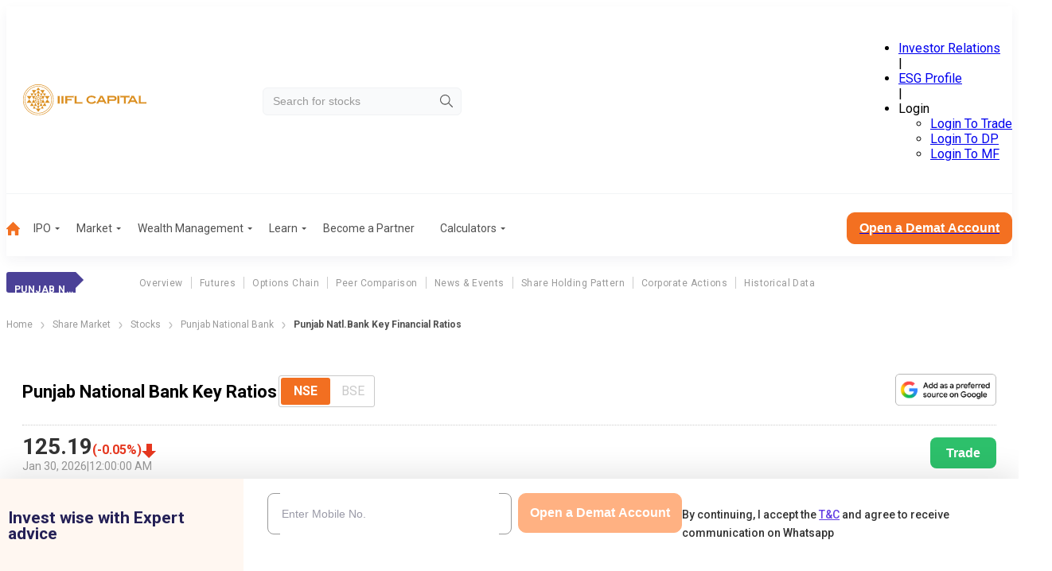

--- FILE ---
content_type: text/css; charset=UTF-8
request_url: https://www.indiainfoline.com/_next/static/css/103590bf010dc1e5.css
body_size: -6
content:
.vS5Rql{background:#efebfe;border:none;border-radius:18px;padding:0;width:-moz-max-content;width:max-content}@media(min-width:1200px){.vS5Rql{border-radius:20px}}.vS5Rql label{color:#333;display:inline-block;font-size:12px;font-weight:400;line-height:14px;padding:10px 16px}@media(min-width:1200px){.vS5Rql label{font-size:14px;line-height:16px;padding:12px 24px 11px 25px}}.vS5Rql input{display:none}.vS5Rql input:checked+label{background:#fff;border-radius:18px;box-shadow:3px 3px 5px rgba(0,0,0,.1);font-weight:600}@media(min-width:1200px){.vS5Rql input:checked+label{border-radius:20px;padding:12px 32px}}

--- FILE ---
content_type: application/javascript; charset=UTF-8
request_url: https://www.indiainfoline.com/_next/static/chunks/7966-ab85b0066955cdd3.js
body_size: 5441
content:
(self.webpackChunk_N_E=self.webpackChunk_N_E||[]).push([[7966,5931,8362,8558,6396,3239,8535,7523,9224,2393],{71096:function(t){var e;e=function(){"use strict";var t="millisecond",e="second",n="minute",r="hour",i="week",s="month",u="quarter",a="year",o="date",f="Invalid Date",c=/^(\d{4})[-/]?(\d{1,2})?[-/]?(\d{0,2})[Tt\s]*(\d{1,2})?:?(\d{1,2})?:?(\d{1,2})?[.:]?(\d+)?$/,l=/\[([^\]]+)]|Y{1,4}|M{1,4}|D{1,2}|d{1,4}|H{1,2}|h{1,2}|a|A|m{1,2}|s{1,2}|Z{1,2}|SSS/g,d=function(t,e,n){var r=String(t);return!r||r.length>=e?t:""+Array(e+1-r.length).join(n)+t},h="en",$={};$[h]={name:"en",weekdays:"Sunday_Monday_Tuesday_Wednesday_Thursday_Friday_Saturday".split("_"),months:"January_February_March_April_May_June_July_August_September_October_November_December".split("_"),ordinal:function(t){var e=["th","st","nd","rd"],n=t%100;return"["+t+(e[(n-20)%10]||e[n]||"th")+"]"}};var m="$isDayjsObject",g=function(t){return t instanceof M||!(!t||!t[m])},v=function t(e,n,r){var i;if(!e)return h;if("string"==typeof e){var s=e.toLowerCase();$[s]&&(i=s),n&&($[s]=n,i=s);var u=e.split("-");if(!i&&u.length>1)return t(u[0])}else{var a=e.name;$[a]=e,i=a}return!r&&i&&(h=i),i||!r&&h},y=function(t,e){if(g(t))return t.clone();var n="object"==typeof e?e:{};return n.date=t,n.args=arguments,new M(n)},p={s:d,z:function(t){var e=-t.utcOffset(),n=Math.abs(e);return(e<=0?"+":"-")+d(Math.floor(n/60),2,"0")+":"+d(n%60,2,"0")},m:function t(e,n){if(e.date()<n.date())return-t(n,e);var r=12*(n.year()-e.year())+(n.month()-e.month()),i=e.clone().add(r,s),u=n-i<0,a=e.clone().add(r+(u?-1:1),s);return+(-(r+(n-i)/(u?i-a:a-i))||0)},a:function(t){return t<0?Math.ceil(t)||0:Math.floor(t)},p:function(f){return({M:s,y:a,w:i,d:"day",D:o,h:r,m:n,s:e,ms:t,Q:u})[f]||String(f||"").toLowerCase().replace(/s$/,"")},u:function(t){return void 0===t}};p.l=v,p.i=g,p.w=function(t,e){return y(t,{locale:e.$L,utc:e.$u,x:e.$x,$offset:e.$offset})};var M=function(){function d(t){this.$L=v(t.locale,null,!0),this.parse(t),this.$x=this.$x||t.x||{},this[m]=!0}var h=d.prototype;return h.parse=function(t){this.$d=function(t){var e=t.date,n=t.utc;if(null===e)return new Date(NaN);if(p.u(e))return new Date;if(e instanceof Date)return new Date(e);if("string"==typeof e&&!/Z$/i.test(e)){var r=e.match(c);if(r){var i=r[2]-1||0,s=(r[7]||"0").substring(0,3);return n?new Date(Date.UTC(r[1],i,r[3]||1,r[4]||0,r[5]||0,r[6]||0,s)):new Date(r[1],i,r[3]||1,r[4]||0,r[5]||0,r[6]||0,s)}}return new Date(e)}(t),this.init()},h.init=function(){var t=this.$d;this.$y=t.getFullYear(),this.$M=t.getMonth(),this.$D=t.getDate(),this.$W=t.getDay(),this.$H=t.getHours(),this.$m=t.getMinutes(),this.$s=t.getSeconds(),this.$ms=t.getMilliseconds()},h.$utils=function(){return p},h.isValid=function(){return this.$d.toString()!==f},h.isSame=function(t,e){var n=y(t);return this.startOf(e)<=n&&n<=this.endOf(e)},h.isAfter=function(t,e){return y(t)<this.startOf(e)},h.isBefore=function(t,e){return this.endOf(e)<y(t)},h.$g=function(t,e,n){return p.u(t)?this[e]:this.set(n,t)},h.unix=function(){return Math.floor(this.valueOf()/1e3)},h.valueOf=function(){return this.$d.getTime()},h.startOf=function(t,u){var f=this,c=!!p.u(u)||u,l=p.p(t),d=function(t,e){var n=p.w(f.$u?Date.UTC(f.$y,e,t):new Date(f.$y,e,t),f);return c?n:n.endOf("day")},h=function(t,e){return p.w(f.toDate()[t].apply(f.toDate("s"),(c?[0,0,0,0]:[23,59,59,999]).slice(e)),f)},$=this.$W,m=this.$M,g=this.$D,v="set"+(this.$u?"UTC":"");switch(l){case a:return c?d(1,0):d(31,11);case s:return c?d(1,m):d(0,m+1);case i:var y=this.$locale().weekStart||0,M=($<y?$+7:$)-y;return d(c?g-M:g+(6-M),m);case"day":case o:return h(v+"Hours",0);case r:return h(v+"Minutes",1);case n:return h(v+"Seconds",2);case e:return h(v+"Milliseconds",3);default:return this.clone()}},h.endOf=function(t){return this.startOf(t,!1)},h.$set=function(i,u){var f,c=p.p(i),l="set"+(this.$u?"UTC":""),d=((f={}).day=l+"Date",f[o]=l+"Date",f[s]=l+"Month",f[a]=l+"FullYear",f[r]=l+"Hours",f[n]=l+"Minutes",f[e]=l+"Seconds",f[t]=l+"Milliseconds",f)[c],h="day"===c?this.$D+(u-this.$W):u;if(c===s||c===a){var $=this.clone().set(o,1);$.$d[d](h),$.init(),this.$d=$.set(o,Math.min(this.$D,$.daysInMonth())).$d}else d&&this.$d[d](h);return this.init(),this},h.set=function(t,e){return this.clone().$set(t,e)},h.get=function(t){return this[p.p(t)]()},h.add=function(t,u){var o,f=this;t=Number(t);var c=p.p(u),l=function(e){var n=y(f);return p.w(n.date(n.date()+Math.round(e*t)),f)};if(c===s)return this.set(s,this.$M+t);if(c===a)return this.set(a,this.$y+t);if("day"===c)return l(1);if(c===i)return l(7);var d=((o={})[n]=6e4,o[r]=36e5,o[e]=1e3,o)[c]||1,h=this.$d.getTime()+t*d;return p.w(h,this)},h.subtract=function(t,e){return this.add(-1*t,e)},h.format=function(t){var e=this,n=this.$locale();if(!this.isValid())return n.invalidDate||f;var r=t||"YYYY-MM-DDTHH:mm:ssZ",i=p.z(this),s=this.$H,u=this.$m,a=this.$M,o=n.weekdays,c=n.months,d=n.meridiem,h=function(t,n,i,s){return t&&(t[n]||t(e,r))||i[n].slice(0,s)},$=function(t){return p.s(s%12||12,t,"0")},m=d||function(t,e,n){var r=t<12?"AM":"PM";return n?r.toLowerCase():r};return r.replace(l,function(t,r){return r||function(t){switch(t){case"YY":return String(e.$y).slice(-2);case"YYYY":return p.s(e.$y,4,"0");case"M":return a+1;case"MM":return p.s(a+1,2,"0");case"MMM":return h(n.monthsShort,a,c,3);case"MMMM":return h(c,a);case"D":return e.$D;case"DD":return p.s(e.$D,2,"0");case"d":return String(e.$W);case"dd":return h(n.weekdaysMin,e.$W,o,2);case"ddd":return h(n.weekdaysShort,e.$W,o,3);case"dddd":return o[e.$W];case"H":return String(s);case"HH":return p.s(s,2,"0");case"h":return $(1);case"hh":return $(2);case"a":return m(s,u,!0);case"A":return m(s,u,!1);case"m":return String(u);case"mm":return p.s(u,2,"0");case"s":return String(e.$s);case"ss":return p.s(e.$s,2,"0");case"SSS":return p.s(e.$ms,3,"0");case"Z":return i}return null}(t)||i.replace(":","")})},h.utcOffset=function(){return-(15*Math.round(this.$d.getTimezoneOffset()/15))},h.diff=function(t,o,f){var c,l=this,d=p.p(o),h=y(t),$=(h.utcOffset()-this.utcOffset())*6e4,m=this-h,g=function(){return p.m(l,h)};switch(d){case a:c=g()/12;break;case s:c=g();break;case u:c=g()/3;break;case i:c=(m-$)/6048e5;break;case"day":c=(m-$)/864e5;break;case r:c=m/36e5;break;case n:c=m/6e4;break;case e:c=m/1e3;break;default:c=m}return f?c:p.a(c)},h.daysInMonth=function(){return this.endOf(s).$D},h.$locale=function(){return $[this.$L]},h.locale=function(t,e){if(!t)return this.$L;var n=this.clone(),r=v(t,e,!0);return r&&(n.$L=r),n},h.clone=function(){return p.w(this.$d,this)},h.toDate=function(){return new Date(this.valueOf())},h.toJSON=function(){return this.isValid()?this.toISOString():null},h.toISOString=function(){return this.$d.toISOString()},h.toString=function(){return this.$d.toUTCString()},d}(),D=M.prototype;return y.prototype=D,[["$ms",t],["$s",e],["$m",n],["$H",r],["$W","day"],["$M",s],["$y",a],["$D",o]].forEach(function(t){D[t[1]]=function(e){return this.$g(e,t[0],t[1])}}),y.extend=function(t,e){return t.$i||(t(e,M,y),t.$i=!0),y},y.locale=v,y.isDayjs=g,y.unix=function(t){return y(1e3*t)},y.en=$[h],y.Ls=$,y.p={},y},t.exports=e()},77360:function(t){var e;e=function(){"use strict";var t={year:0,month:1,day:2,hour:3,minute:4,second:5},e={};return function(n,r,i){var s,u=function(t,n,r){void 0===r&&(r={});var i,s,u,a,o=new Date(t);return(void 0===(i=r)&&(i={}),(a=e[u=n+"|"+(s=i.timeZoneName||"short")])||(a=new Intl.DateTimeFormat("en-US",{hour12:!1,timeZone:n,year:"numeric",month:"2-digit",day:"2-digit",hour:"2-digit",minute:"2-digit",second:"2-digit",timeZoneName:s}),e[u]=a),a).formatToParts(o)},a=function(e,n){for(var r=u(e,n),s=[],a=0;a<r.length;a+=1){var o=r[a],f=o.type,c=o.value,l=t[f];l>=0&&(s[l]=parseInt(c,10))}var d=s[3],h=s[0]+"-"+s[1]+"-"+s[2]+" "+(24===d?0:d)+":"+s[4]+":"+s[5]+":000",$=+e;return(i.utc(h).valueOf()-($-=$%1e3))/6e4},o=r.prototype;o.tz=function(t,e){void 0===t&&(t=s);var n=this.utcOffset(),r=this.toDate(),u=r.toLocaleString("en-US",{timeZone:t}),a=Math.round((r-new Date(u))/1e3/60),o=i(u,{locale:this.$L}).$set("millisecond",this.$ms).utcOffset(-(15*Math.round(r.getTimezoneOffset()/15))-a,!0);if(e){var f=o.utcOffset();o=o.add(n-f,"minute")}return o.$x.$timezone=t,o},o.offsetName=function(t){var e=this.$x.$timezone||i.tz.guess(),n=u(this.valueOf(),e,{timeZoneName:t}).find(function(t){return"timezonename"===t.type.toLowerCase()});return n&&n.value};var f=o.startOf;o.startOf=function(t,e){if(!this.$x||!this.$x.$timezone)return f.call(this,t,e);var n=i(this.format("YYYY-MM-DD HH:mm:ss:SSS"),{locale:this.$L});return f.call(n,t,e).tz(this.$x.$timezone,!0)},i.tz=function(t,e,n){var r=n&&e,u=n||e||s,o=a(+i(),u);if("string"!=typeof t)return i(t).tz(u);var f=function(t,e,n){var r=t-60*e*1e3,i=a(r,n);if(e===i)return[r,e];var s=a(r-=60*(i-e)*1e3,n);return i===s?[r,i]:[t-60*Math.min(i,s)*1e3,Math.max(i,s)]}(i.utc(t,r).valueOf(),o,u),c=f[0],l=f[1],d=i(c).utcOffset(l);return d.$x.$timezone=u,d},i.tz.guess=function(){return Intl.DateTimeFormat().resolvedOptions().timeZone},i.tz.setDefault=function(t){s=t}}},t.exports=e()},16206:function(t){var e;e=function(){"use strict";var t="minute",e=/[+-]\d\d(?::?\d\d)?/g,n=/([+-]|\d\d)/g;return function(r,i,s){var u=i.prototype;s.utc=function(t){var e={date:t,utc:!0,args:arguments};return new i(e)},u.utc=function(e){var n=s(this.toDate(),{locale:this.$L,utc:!0});return e?n.add(this.utcOffset(),t):n},u.local=function(){return s(this.toDate(),{locale:this.$L,utc:!1})};var a=u.parse;u.parse=function(t){t.utc&&(this.$u=!0),this.$utils().u(t.$offset)||(this.$offset=t.$offset),a.call(this,t)};var o=u.init;u.init=function(){if(this.$u){var t=this.$d;this.$y=t.getUTCFullYear(),this.$M=t.getUTCMonth(),this.$D=t.getUTCDate(),this.$W=t.getUTCDay(),this.$H=t.getUTCHours(),this.$m=t.getUTCMinutes(),this.$s=t.getUTCSeconds(),this.$ms=t.getUTCMilliseconds()}else o.call(this)};var f=u.utcOffset;u.utcOffset=function(r,i){var s=this.$utils().u;if(s(r))return this.$u?0:s(this.$offset)?f.call(this):this.$offset;if("string"==typeof r&&null===(r=function(t){void 0===t&&(t="");var r=t.match(e);if(!r)return null;var i=(""+r[0]).match(n)||["-",0,0],s=i[0],u=60*+i[1]+ +i[2];return 0===u?0:"+"===s?u:-u}(r)))return this;var u=16>=Math.abs(r)?60*r:r,a=this;if(i)return a.$offset=u,a.$u=0===r,a;if(0!==r){var o=this.$u?this.toDate().getTimezoneOffset():-1*this.utcOffset();(a=this.local().add(u+o,t)).$offset=u,a.$x.$localOffset=o}else a=this.utc();return a};var c=u.format;u.format=function(t){var e=t||(this.$u?"YYYY-MM-DDTHH:mm:ss[Z]":"");return c.call(this,e)},u.valueOf=function(){var t=this.$utils().u(this.$offset)?0:this.$offset+(this.$x.$localOffset||this.$d.getTimezoneOffset());return this.$d.valueOf()-6e4*t},u.isUTC=function(){return!!this.$u},u.toISOString=function(){return this.toDate().toISOString()},u.toString=function(){return this.toDate().toUTCString()};var l=u.toDate;u.toDate=function(t){return"s"===t&&this.$offset?s(this.format("YYYY-MM-DD HH:mm:ss:SSS")).toDate():l.call(this)};var d=u.diff;u.diff=function(t,e,n){if(t&&this.$u===t.$u)return d.call(this,t,e,n);var r=this.local(),i=s(t).local();return d.call(r,i,e,n)}}},t.exports=e()},30166:function(t,e,n){"use strict";n.d(e,{default:function(){return i.a}});var r=n(55775),i=n.n(r)},33145:function(t,e,n){"use strict";n.d(e,{default:function(){return i.a}});var r=n(48461),i=n.n(r)},99376:function(t,e,n){"use strict";var r=n(35475);n.o(r,"usePathname")&&n.d(e,{usePathname:function(){return r.usePathname}}),n.o(r,"useRouter")&&n.d(e,{useRouter:function(){return r.useRouter}}),n.o(r,"useSearchParams")&&n.d(e,{useSearchParams:function(){return r.useSearchParams}})},55775:function(t,e,n){"use strict";Object.defineProperty(e,"__esModule",{value:!0}),Object.defineProperty(e,"default",{enumerable:!0,get:function(){return s}});let r=n(47043);n(57437),n(2265);let i=r._(n(15602));function s(t,e){var n;let r={loading:t=>{let{error:e,isLoading:n,pastDelay:r}=t;return null}};"function"==typeof t&&(r.loader=t);let s={...r,...e};return(0,i.default)({...s,modules:null==(n=s.loadableGenerated)?void 0:n.modules})}("function"==typeof e.default||"object"==typeof e.default&&null!==e.default)&&void 0===e.default.__esModule&&(Object.defineProperty(e.default,"__esModule",{value:!0}),Object.assign(e.default,e),t.exports=e.default)},48461:function(t,e,n){"use strict";Object.defineProperty(e,"__esModule",{value:!0}),function(t,e){for(var n in e)Object.defineProperty(t,n,{enumerable:!0,get:e[n]})}(e,{default:function(){return o},getImageProps:function(){return a}});let r=n(47043),i=n(55346),s=n(65878),u=r._(n(5084));function a(t){let{props:e}=(0,i.getImgProps)(t,{defaultLoader:u.default,imgConf:{deviceSizes:[640,750,828,1080,1200,1920,2048,3840],imageSizes:[16,32,48,64,96,128,256,384],path:"/_next/image",loader:"default",dangerouslyAllowSVG:!1,unoptimized:!1}});for(let[t,n]of Object.entries(e))void 0===n&&delete e[t];return{props:e}}let o=s.Image},81523:function(t,e,n){"use strict";Object.defineProperty(e,"__esModule",{value:!0}),Object.defineProperty(e,"BailoutToCSR",{enumerable:!0,get:function(){return i}});let r=n(18993);function i(t){let{reason:e,children:n}=t;if("undefined"==typeof window)throw new r.BailoutToCSRError(e);return n}},15602:function(t,e,n){"use strict";Object.defineProperty(e,"__esModule",{value:!0}),Object.defineProperty(e,"default",{enumerable:!0,get:function(){return f}});let r=n(57437),i=n(2265),s=n(81523),u=n(70049);function a(t){return{default:t&&"default"in t?t.default:t}}let o={loader:()=>Promise.resolve(a(()=>null)),loading:null,ssr:!0},f=function(t){let e={...o,...t},n=(0,i.lazy)(()=>e.loader().then(a)),f=e.loading;function c(t){let a=f?(0,r.jsx)(f,{isLoading:!0,pastDelay:!0,error:null}):null,o=e.ssr?(0,r.jsxs)(r.Fragment,{children:["undefined"==typeof window?(0,r.jsx)(u.PreloadCss,{moduleIds:e.modules}):null,(0,r.jsx)(n,{...t})]}):(0,r.jsx)(s.BailoutToCSR,{reason:"next/dynamic",children:(0,r.jsx)(n,{...t})});return(0,r.jsx)(i.Suspense,{fallback:a,children:o})}return c.displayName="LoadableComponent",c}},70049:function(t,e,n){"use strict";Object.defineProperty(e,"__esModule",{value:!0}),Object.defineProperty(e,"PreloadCss",{enumerable:!0,get:function(){return s}});let r=n(57437),i=n(20544);function s(t){let{moduleIds:e}=t;if("undefined"!=typeof window)return null;let n=(0,i.getExpectedRequestStore)("next/dynamic css"),s=[];if(n.reactLoadableManifest&&e){let t=n.reactLoadableManifest;for(let n of e){if(!t[n])continue;let e=t[n].files.filter(t=>t.endsWith(".css"));s.push(...e)}}return 0===s.length?null:(0,r.jsx)(r.Fragment,{children:s.map(t=>(0,r.jsx)("link",{precedence:"dynamic",rel:"stylesheet",href:n.assetPrefix+"/_next/"+encodeURI(t),as:"style"},t))})}},43134:function(t){t.exports={glider:"glider","glider-contain":"glider-contain","glider-track":"glider-track","glider-dot":"glider-dot","glider-next":"glider-next","glider-prev":"glider-prev",draggable:"draggable","glider-slide":"glider-slide",drag:"drag",disabled:"disabled","glider-hide":"glider-hide","glider-dots":"glider-dots",active:"active"}}}]);

--- FILE ---
content_type: application/javascript; charset=UTF-8
request_url: https://www.indiainfoline.com/_next/static/chunks/app/(common-layout)/(stocks)/company/%5Bslug%5D/ratio/page-6f67976ba2b4ee25.js
body_size: 2465
content:
(self.webpackChunk_N_E=self.webpackChunk_N_E||[]).push([[2968],{45160:function(e,t,n){Promise.resolve().then(n.t.bind(n,15219,23)),Promise.resolve().then(n.bind(n,91591)),Promise.resolve().then(n.bind(n,11043)),Promise.resolve().then(n.bind(n,11140)),Promise.resolve().then(n.t.bind(n,80392,23)),Promise.resolve().then(n.bind(n,37673)),Promise.resolve().then(n.bind(n,86230)),Promise.resolve().then(n.t.bind(n,36230,23)),Promise.resolve().then(n.t.bind(n,24449,23)),Promise.resolve().then(n.bind(n,64411)),Promise.resolve().then(n.t.bind(n,88003,23)),Promise.resolve().then(n.bind(n,30150)),Promise.resolve().then(n.bind(n,91469))},64411:function(e,t,n){"use strict";var a=n(57437),i=n(98783),r=n(2265);t.default=function(e){var t,n,o,l,s,d;let c,u,h;let{data:v}=e,p=["NSE","BSE"],m=p[0],b=[];v.equities_nse?v.equities_bse||(b.push("BSE"),m="NSE"):(b.push("NSE"),m="BSE");let[g,f]=(0,r.useState)(m),x=e.companyFullName;return e.companyShortName,"NSE"===g?(c=(null==v?void 0:null===(t=v.equities_nse)||void 0===t?void 0:t.currprice)||0,u=(null==v?void 0:null===(n=v.equities_nse)||void 0===n?void 0:n.perchg)||0,h=(null==v?void 0:null===(o=v.equities_nse)||void 0===o?void 0:o.trade_date)||""):(c=(null==v?void 0:null===(l=v.equities_bse)||void 0===l?void 0:l.currprice)||0,u=(null==v?void 0:null===(s=v.equities_bse)||void 0===s?void 0:s.perchg)||0,h=(null==v?void 0:null===(d=v.equities_bse)||void 0===d?void 0:d.trade_date)||""),(0,a.jsx)(a.Fragment,{children:(0,a.jsx)(i.Z,{heading:"".concat(x," Key Ratios"),hasToggle:!0,radioOptions:p,defaultSelectedOption:m,disabledOptions:b,date:h,percentage:u,price:c,handleNseBseToggle:e=>{f(e)},tradeLink:"https://ttweb.indiainfoline.com/Trade/Login.aspx"})})}},10821:function(e,t,n){"use strict";var a=n(57437),i=n(2265),r=n(45879),o=n.n(r),l=n(1831);t.Z=e=>{let{options:t}=e,n=(0,i.useId)(),r=(0,i.useId)(),s=(0,i.useId)(),[d,c]=(0,i.useState)(e.defaultValue||t[0]),u=async t=>{c(t.target.value),await (0,l.aH)(),e.onChange&&e.onChange(t.target.value)};return(0,a.jsx)("div",{children:(0,a.jsxs)("fieldset",{className:o().toggleButton,children:[(0,a.jsx)("input",{type:"radio",name:s,value:t[0],id:n,hidden:!0,onChange:u,checked:d===t[0]}),(0,a.jsx)("label",{htmlFor:n,children:t[0]}),(0,a.jsx)("input",{type:"radio",checked:d===t[1],name:s,id:r,value:t[1],onChange:u,hidden:!0}),(0,a.jsx)("label",{htmlFor:r,children:t[1]})]})})}},86230:function(e,t,n){"use strict";var a=n(57437),i=n(31409),r=n(40342),o=n(1831),l=n(30166),s=n(2265),d=n(43758),c=n(43905),u=n(10821),h=n(53941),v=n.n(h);let p=(e,t,n)=>{if(!e||!Array.isArray(e))return{labels:[],datasets:[]};let a=t.map(e=>e.field).map(t=>e.map(e=>{let n=t.split(",").reduce((e,t)=>(e[t]&&(e=e[t]),e),e);return"object"==typeof n?"":"number"!=typeof(n=Number(n))||isNaN(n)?n:n.toFixed(3).toString()}));return{labels:e.map(e=>{var t;let n=null==e?void 0:null===(t=e.yrc)||void 0===t?void 0:t.slice(2,4);return n?"FY ".concat(n-1,"-").concat(n):"Invalid YRC"}),datasets:a.map((e,i)=>({label:t.map(e=>e.label)[i],data:a[i],maxBarThickness:35,barThickness:"flex",barPercentage:.9,categoryPercentage:.4,backgroundColor:void 0!==n[i]?n[i]:"#000"}))}},m=e=>e.reduce((e,t)=>(t.forEach((t,n)=>{e[n]||(e[n]=[]),e[n].push(t)}),e),[]);function b(e,t,n){if(!e||!Array.isArray(e)||0===e.length)return null;let a=e.map(e=>t.map(t=>{let n=t.field.split(",").reduce((e,t)=>(e[t]&&(e=e[t]),e),e);return"object"==typeof n?"":(0,o.YF)((0,o.e_)(n))}));return a.unshift(t.map(e=>e.label)),{headValues:function(e,t){let n=e.map(e=>{var t,n;let a=new Date("".concat(null==e?void 0:null===(t=e.yrc)||void 0===t?void 0:t.slice(0,4),"-").concat(null==e?void 0:null===(n=e.yrc)||void 0===n?void 0:n.slice(4))),i=a.toLocaleString("en-US",{month:"short"})+"-"+a.getFullYear();return"".concat(i)});return n.unshift("Y/e 31 Mar".concat("ratio"!==t?"( In .Cr)":"")),n}(e,n),columns:m(a)}}let g=(0,l.default)(()=>Promise.all([n.e(9549),n.e(7674),n.e(6989),n.e(1351)]).then(n.bind(n,91351)),{loadableGenerated:{webpack:()=>[91351]},ssr:!1,loading:()=>(0,a.jsx)("div",{className:v().chartLoader,children:"Loading Chart ..."})}),f={animation:{duration:0},responsive:!0,maintainAspectRatio:!1};t.default=e=>{let{firstColumn:t,chartLegendsMapping:n,chartColors:o,defaultSelectedRadioOption:l,defaultSelectedToggleOption:h,currentTab:m,cocode:x}=e,[C,j]=(0,s.useState)(e.data["".concat(m,"_").concat(l.toLocaleLowerCase())]),[_,N]=(0,s.useState)("Table"===h),[S,y]=(0,s.useState)("Table"!==h),[w,P]=(0,s.useState)(b(C,t,m)),[L,E]=(0,s.useState)(p(C,n,o)),k=async a=>{(null==e?void 0:e.onViewChange)&&e.onViewChange(a);let i=await (0,r.K)({apiType:"public",cocode:x,fields:["".concat(m,"_consolidated"),"".concat(m,"_standalone")]});if(i){let e=i["".concat(m,"_").concat(a.toLocaleLowerCase())];j(i["".concat(m,"_").concat(a.toLocaleLowerCase())]),P(b(e,t,m)),E(p(e,n,o))}else console.error("Error while fetching data")};return(0,a.jsx)("div",{className:v().financialOverviewMain,children:(0,a.jsxs)("div",{className:v().tabContentPart,children:[(0,a.jsxs)("div",{className:v().graphTabHead,children:[(0,a.jsx)("div",{className:v().groupRadio,children:(0,a.jsx)(d.Z,{options:["Consolidated","Standalone"],onChange:k,defaultValue:l})}),(0,a.jsx)("div",{className:v().toggleButton,children:(0,a.jsx)(u.Z,{onChange:e=>{N("Table"===e),y(!0)},options:["Graph","Table"],defaultValue:h})})]}),(0,a.jsx)("div",{className:_?v().hidden:"",children:(0,a.jsx)(i.Z,{children:S?(0,a.jsx)("div",{className:v().areaChart,children:(0,a.jsx)(g,{data:L,options:f})}):null})}),(0,a.jsx)("div",{className:_?"":v().hidden,children:w?(0,a.jsx)(c.Z,{columns:w.columns,isFirstColumnFixed:!0,tableHeaderValues:w.headValues}):(0,a.jsx)("p",{className:v().norecord,children:"No Record Found"})})]})})}},31409:function(e,t,n){"use strict";var a=n(57437),i=n(2265);class r extends i.Component{static getDerivedStateFromError(e){return{hasError:!0}}componentDidCatch(e,t){console.error("Uncaught error:",e,t)}render(){return this.state.hasError?(0,a.jsx)("div",{style:{display:"flex",alignItems:"center",justifyContent:"center",height:"100%",width:"100%",flex:"1"},children:"Something went wrong."}):this.props.children}constructor(e){super(e),this.state={hasError:!1}}}t.Z=r},36230:function(e){e.exports={contentwrapper:"JZ29oO",content:"Lvxgl_",sidebar:"lQ7C0P",priceHighlight:"k0WZ0_",qLinksMobile:"EdZcGT",qLinksLaptop:"_4CxGDI",readALLBtn:"alsQfw",viewCategoryBtn:"VdrGCt"}},45879:function(e){e.exports={toggleButton:"vS5Rql"}},53941:function(e){e.exports={financialOverviewMain:"DPtelU",graphTabHead:"xoDswh",tabContentPart:"Tobep4",center:"Iu9Du7",hidden:"SokMYh",norecord:"Hd9FXP",areaChart:"lP5_Md",chartLoader:"j55BHO"}}},function(e){e.O(0,[899,16,3095,7813,8099,8682,8151,9159,551,8003,3940,5878,7966,1831,1043,9785,6120,2971,2117,1744],function(){return e(e.s=45160)}),_N_E=e.O()}]);